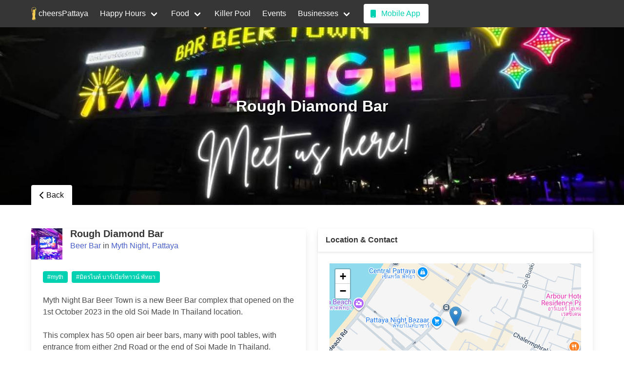

--- FILE ---
content_type: text/html
request_url: https://www.cheerspattaya.com/business/1343/Rough_Diamond_Bar_-_Myth_Night_Pattaya
body_size: 5391
content:
<!DOCTYPE html>
<html>
<!--  -->

<head>
  <meta charset="utf-8">
  <meta name="viewport" content="width=device-width, initial-scale=1">
  <title>Rough Diamond Bar @ Myth Night, Pattaya</title>
  <meta name="description" content="Myth Night Bar Beer Town is a new Beer Bar complex that opened on the 1st October 2023 in the old Soi Made In Thailand location.  This complex has 50 open air beer bars, many with pool tables, with entrance from either 2nd Road or the end of Soi Made In Thailand.">
  <link rel="canonical" href="https://www.cheerspattaya.com/business/1343/Rough_Diamond_Bar_-_Myth_Night_Pattaya" />

  <link rel="apple-touch-icon" sizes="144x144" href="/static/images/icon_black_144_transparent.png">
  <link rel="apple-touch-icon" sizes="512x512" href="/static/images/icon_black_512_transparent.png">
  <link rel="shortcut icon" type="image/png" href="/static/images/icon_black_144_transparent.png">
  <script async src="https://www.googletagmanager.com/gtag/js?id=G-YZEZ0ST87R"></script>
  <script async src="https://pagead2.googlesyndication.com/pagead/js/adsbygoogle.js?client=ca-pub-5314164603321446"
    crossorigin="anonymous"></script>

  <script>
    window.dataLayer = window.dataLayer || [];
    function gtag() { dataLayer.push(arguments); }
    gtag('js', new Date());
    gtag('consent', 'default', {
      'ad_storage': 'denied',
      'ad_user_data': 'denied',
      'ad_personalization': 'denied',
      'analytics_storage': 'denied'
    });
    gtag('config', 'G-YZEZ0ST87R');
  </script>



  <meta property="og:url" content="https://www.cheerspattaya.com/business/1343/Rough_Diamond_Bar_-_Myth_Night_Pattaya" />
  <meta property="og:type" content="website" />
  <meta property="og:site_name" content="cheersPattaya" />
  <meta property="og:title" content="Rough Diamond Bar @ Myth Night, Pattaya" />
  <meta property="og:description" content="Myth Night Bar Beer Town is a new Beer Bar complex that opened on the 1st October 2023 in the old Soi Made In Thailand location.  This complex has 50 open air beer bars, many with pool tables, with entrance from either 2nd Road or the end of Soi Made In Thailand." />
  <meta property="og:image" content="https://www.cheerspattaya.com/content-photos/place_1343_square.jpg" />
  <meta name="thumbnail" content="https://www.cheerspattaya.com/content-photos/place_1343_square.jpg" />





  <link rel="stylesheet" href="https://cdn.jsdelivr.net/npm/bulma@0.9.4/css/bulma.min.css">
  <link rel="stylesheet" href="https://cdnjs.cloudflare.com/ajax/libs/font-awesome/6.4.0/css/all.min.css"
    integrity="sha512-iecdLmaskl7CVkqkXNQ/ZH/XLlvWZOJyj7Yy7tcenmpD1ypASozpmT/E0iPtmFIB46ZmdtAc9eNBvH0H/ZpiBw=="
    crossorigin="anonymous" referrerpolicy="no-referrer" />
  <link rel="stylesheet" href="/static/leaflet/leaflet.css">
  <link rel="stylesheet" href="/static/lightbox2/css/lightbox.css">
  <link rel="stylesheet" href="/style.css">
  

  <style>
    ul.tag_mappings { list-style-type: none; margin-bottom: 5px}
    ul.tag_mappings li:before { content:"\2713\0020"; color: green}

    .hh-card {
      cursor: pointer;
    }
    .place-like-overlay {
      background-color:#2c7;
      color:white;
      position:absolute;
      bottom:0;
      right:0; 
      padding: 3px
    }

    .item-slide {
      box-sizing: border-box;
    }

    /* The Modal (background) */
    #place-photos-gallery-modal {
      display: none;
      position: fixed;
      z-index: 99999;
      left: 0;
      top: 0;
      width: 100%;
      height: 100%;
      background-color: rgba(0, 0, 0, 0.75);
    }

    /* Modal Content */
    #place-photos-gallery-modal .modal-content {
      position: relative;
      background-color: rgba(0, 0, 0, 0);
      width: 90%;
      max-width: 1200px;

      overflow: hidden;
      text-align: center;
    }

    #place-photos-gallery-modal.modal img {
      height: 100%;
    }

    .item-slide {
      display: none;
    }

    /* Next & previous buttons */
    .prev,
    .next {
      cursor: pointer;
      position: absolute;
      top: 50%;
      width: auto;
      padding: 16px;
      margin-top: -50px;
      color: white;
      font-weight: bold;
      font-size: 20px;
      transition: 0.6s ease;
      border-radius: 0 3px 3px 0;
      user-select: none;
      -webkit-user-select: none;
    }

    /* Position the "next button" to the right */
    .next {
      right: 0;
      border-radius: 3px 0 0 3px;
    }


    /* Number text (1/3 etc) */
    .numbertext {
      color: #f2f2f2;
      font-size: 12px;
      padding: 8px 12px;
      position: absolute;
      right: 0;
      top: 0;
    }

    .item-slide img {
      max-width: 1200px;
    }

    .caption-container {
      color: white;
    }

    #like-button.is-success.is-inverted[disabled] {
      color: #1ca969 !important;
    }
  </style>
</head>

<body>


  <div class="modal" id="report-modal" style="z-index: 999999">
    <div class="modal-background"></div>
    <div class="modal-card">
      <header class="modal-card-head">
        <p class="modal-card-title">Report Listing</p>
        <button class="delete" aria-label="close" onclick="closeReportModal()"></button>
      </header>
      <section class="modal-card-body">
        <!-- Content ... -->
        <div class="field is-horizontal">
          <div class="field-label is-normal">
            <label class="label">Reason</label>
          </div>
          <div class="field-body">
            <div class="control is-expanded">
              <div class="select is-fullwidth">
                <select id="report-reason" name="report-reason">
                  <option value="5">Place Closed</option>
                  <option value="2">Incorrect opening hours or days</option>
                  <option value="7">Incorrect Location on map</option>
                  <option value="6">Incorrect link or contact details</option>
                  <option value="4">Other</option>
                </select>
              </div>
            </div>
          </div>


        </div>

        <div class="field is-horizontal">
          <div class="field-label is-normal">
            <label class="label">Comment</label>
          </div>
          <div class="field-body">


            <textarea class="textarea is-expanded is-fullwidth" id="report-comment" name="report-comment"></textarea>


          </div>
        </div>

      </section>
      <footer class="modal-card-foot">
        <button id="button-send-report" class="button is-success" onclick="sendReport()">Submit Report</button>
        <button id="button-cancel-report" class="button" onclick="closeReportModal()">Cancel</button>
      </footer>
    </div>
  </div>

  <section>
    <div>
      <nav class="navbar is-dark">
        <div class="container">
          <div class="navbar-brand">
            <a href="/" class="navbar-item">
              <img src="/static/images/beer_gold_trans_512.png">&nbsp;cheersPattaya
            </a>
            <span class="navbar-burger burger" data-target="navbarMenuHero2" id="nav-menu">
              <span></span>
              <span></span>
              <span></span>
            </span>
          </div>

          <div id="navbarMenuHero2" class="navbar-menu" id="nav-menu">
            <div class="navbar-start">
              <div class="navbar-item has-dropdown is-hoverable">
                <a rel="nofollow" href="https://www.cheerspattaya.com/search/happyhours/upcoming/1" class="navbar-link hh-active">
                  Happy Hours
                </a>

                <div class="navbar-dropdown">
                  <a rel="nofollow" class="navbar-item" href="https://www.cheerspattaya.com/search/happyhours/upcoming/1">Browse
                    Today</a>
                  <a rel="nofollow" class="navbar-item" href="https://www.cheerspattaya.com/search/happyhours/tomorrow/1">Browse
                    Tomorrow</a>
                  <a rel="nofollow" class="navbar-item" href="https://www.cheerspattaya.com/search/happyhours/all/1">Browse All</a>
                  <hr class="navbar-divider">
                  <a class="navbar-item" rel="nofollow" 
                    href="https://www.cheerspattaya.com/search/daily_drink_specials/upcoming/1">Daily Drink Specials</a>
                  <hr class="navbar-divider">
                  <a rel="nofollow" class="navbar-item" href="https://www.cheerspattaya.com/search/cocktails/all/1">Cocktails</a>
                  <a rel="nofollow" class="navbar-item" href="https://www.cheerspattaya.com/search/beers/all/1">Beer Specials</a>
                  <a rel="nofollow" class="navbar-item" href="https://www.cheerspattaya.com/search/guinness/all/1">Guinness</a>
                  <a rel="nofollow" class="navbar-item" href="https://www.cheerspattaya.com/search/unlimited_drinks/all/1">All You Can
                    Drink</a>
                </div>
              </div>

              <div class="navbar-item has-dropdown is-hoverable">
                <a rel="nofollow" href="https://www.cheerspattaya.com/search/food/upcoming/1" class="navbar-link food-active">
                  Food
                </a>

                <div class="navbar-dropdown">
                  <a rel="nofollow" class="navbar-item" href="https://www.cheerspattaya.com/search/food/upcoming/1">Browse Today</a>
                  <a rel="nofollow" class="navbar-item" href="https://www.cheerspattaya.com/search/food/tomorrow/1">Browse Tomorrow</a>
                  <a rel="nofollow" class="navbar-item" href="https://www.cheerspattaya.com/search/food/all/1">Browse All</a>
                  <hr class="navbar-divider">
                  <a class="navbar-item" rel="nofollow" 
                    href="https://www.cheerspattaya.com/search/daily_food_specials/upcoming/1">Daily Food Specials</a>
                  <hr class="navbar-divider">
                  <a rel="nofollow" class="navbar-item" href="https://www.cheerspattaya.com/search/breakfast/all/1">Breakfasts</a>
                  <a rel="nofollow" class="navbar-item" href="https://www.cheerspattaya.com/search/englishbreakfast/all/1">English
                    Breakfasts</a>
                  <a rel="nofollow" class="navbar-item" href="https://www.cheerspattaya.com/search/americanbreakfast/all/1">American
                    Breakfasts</a>
                  <hr class="navbar-divider">
                  <a rel="nofollow" class="navbar-item" href="https://www.cheerspattaya.com/search/sundayroast/all/1">Sunday Roasts</a>
                  <a rel="nofollow" class="navbar-item" href="https://www.cheerspattaya.com/search/unlimited_food/all/1">All You Can
                    Eat</a>
                </div>
              </div>
              <a rel="nofollow" href="https://www.cheerspattaya.com/search/killer_pool/upcoming/1" class="navbar-item kp-active">
                Killer Pool
              </a>
              <a rel="nofollow" href="https://www.cheerspattaya.com/search/events/all/1" class="navbar-item events-active">
                Events
              </a>
              <div class="navbar-item has-dropdown is-hoverable">
                <a rel="nofollow" href="https://www.cheerspattaya.com/businesses/" class="navbar-link place-active">
                  Businesses
                </a>

                <div class="navbar-dropdown">
                  <a class="navbar-item" rel="nofollow" href="https://www.cheerspattaya.com/businesses/">Browse / Search</a>
                  <hr class="navbar-divider">
                  <p class="navbar-item"><b>Types</b></p>
                  <a class="navbar-item" rel="nofollow" href="https://www.cheerspattaya.com/businesses/?pt=1">Bars</a>
                  <a class="navbar-item" rel="nofollow" href="https://www.cheerspattaya.com/businesses/?pt=2">Beer Bars</a>
                  <a class="navbar-item" rel="nofollow" href="https://www.cheerspattaya.com/businesses/?pt=3">Agogos</a>
                  <a class="navbar-item" rel="nofollow" href="https://www.cheerspattaya.com/businesses/?pt=4">Nightclubs</a>
                  <a class="navbar-item" rel="nofollow" href="https://www.cheerspattaya.com/businesses/?pt=7">Pubs</a>
                  <a class="navbar-item" rel="nofollow" href="https://www.cheerspattaya.com/businesses/?pt=5">Gentlemen's Clubs</a>
                  <a class="navbar-item" rel="nofollow" href="https://www.cheerspattaya.com/businesses/?pt=6">Restaurants</a>
                  <hr class="navbar-divider">
                  <p class="navbar-item"><b>Popular Areas</b></p>
                  <a class="navbar-item" rel="nofollow" href="https://www.cheerspattaya.com/businesses/?area=1">Soi LK Metro</a>
                  <a class="navbar-item" rel="nofollow" href="https://www.cheerspattaya.com/businesses/?area=3">Walking Street</a>
                  <a class="navbar-item" rel="nofollow" href="https://www.cheerspattaya.com/businesses/?area=6">Soi Pothole</a>
                  <a class="navbar-item" rel="nofollow" href="https://www.cheerspattaya.com/businesses/?area=12">Soi 6</a>
                  <a class="navbar-item" rel="nofollow" href="https://www.cheerspattaya.com/businesses/?area=2">Tree Town</a>
                  <a class="navbar-item" rel="nofollow" href="https://www.cheerspattaya.com/businesses/?area=10">Jomtien</a>
                  <a class="navbar-item" rel="nofollow" href="https://www.cheerspattaya.com/businesses/?area=5">Pratamnak</a>
                  <hr class="navbar-divider">
                  <a class="navbar-item" rel="nofollow" href="https://www.cheerspattaya.com/businesses/?hg=1">Sell Guinness</a>
                  <a class="navbar-item" rel="nofollow" href="https://www.cheerspattaya.com/businesses/?hp=1">Have Pool Table</a>
                  <a class="navbar-item" rel="nofollow" href="https://www.cheerspattaya.com/businesses/?ha=1">Have Airconditioning</a>
                </div>
              </div>

              <span class="navbar-item">
                <a href="/app/app.html" class="button is-primary is-inverted">
                  <span class="icon">
                    <i class="fa-solid fa-mobile"></i>
                  </span>
                  <span>Mobile App</span>
                </a>
              </span>
            </div>
          </div>
        </div>
      </nav>
    </div>
    <!-- Hero content: will be in the middle -->
    <div class="hero is-medium is-black" id="place_cover_photo"
      style="background-position: center; background-size: cover; background-repeat: no-repeat; background-image: url(/content-photos/place_cover_1343_full.jpg);">
      <div class="hero-body">
        <div class="container has-text-centered">
          <h1 class="title from-place" field="name" style="text-shadow: 2px 2px rgba(0,0,0,0.75);">
            Rough Diamond Bar
          </h1>

        </div>
      </div>
      <!-- Hero footer: will stick at the bottom -->
      <div class="hero-foot">
        <nav class="tabs is-boxed">
          <div class="container">
            <ul>
              <li class="is-active xhero-foot-tabs">
                <a class="back" onClick="history.back()"><i class="fa fa-chevron-left"></i>&nbsp;Back</a>
              </li>


            </ul>
          </div>
        </nav>
      </div>
    </div>
  </section>

  <section class="section" id="details-container">
    <div class="container">
      <div class="columns is-multiline" id="place-card-container">
        <div class="column is-half">
          <div class="card">
            <div class="media mb-0">

              <div class="media-left">
                <figure class="image is-64x64">
                  <img id="place_photo" src="/content-photos/place_1343_square.jpg">
                </figure>
              </div>
              <div class="media-content">
                <p class="title is-5 from-place" field="name">Rough Diamond Bar</p>
                <p class="subtitle is-6"><a href="/businesses/?pt=2">Beer Bar</a> in <a
                    href="/businesses/?area=26">Myth Night, Pattaya</a></p>
              </div>
            </div>


            <div class="card-content">
              <div class="tags"><a href="https://www.cheerspattaya.com/businesses/?p=1&q=%23myth" rel="nofollow" class="tag is-primary">#myth</a><a href="https://www.cheerspattaya.com/businesses/?p=1&q=%23มิตรไนท์ บาร์เบียร์ทาวน์ พัทยา" rel="nofollow" class="tag is-primary">#มิตรไนท์ บาร์เบียร์ทาวน์ พัทยา</a></div>
              <p style="white-space: pre-wrap" class="pb-6">Myth Night Bar Beer Town is a new Beer Bar complex that opened on the 1st October 2023 in the old Soi Made In Thailand location.

This complex has 50 open air beer bars, many with pool tables, with entrance from either 2nd Road or the end of Soi Made In Thailand.</p>
              <ul class="tag_mappings"></ul>
              <div id="place-photos-thumbnails" class="columns is-multiline is-gapless"></div>




              <div class="columns is-multiline" id="place-card-container">
                <div class="column is-half">
                  <button title="Like this to let others know it's a great place!" id="like-button"
                    class="button is-primary" disabled="" onclick="submitPlaceVote()"><span class="icon is-small"><i
                        class="fa fa-thumbs-up"></i></span><span><span id="total-likes"></span>
                      likes</span></button>
                </div>
                <div class="column is-half is-right">
                  <div class="buttons is-right">
                    <button title="Report this listing to tell us there is something wrong with it" id="report-button"
                      class="button is-small is-danger" disabled="" onclick="openReportModal()"><span
                        class="icon is-small"><i class="fa fa-flag"></i></span><span
                        id="report-button-text">Report</span></button>
                  </div>
                </div>
              </div>
            </div>

          </div>
        </div>









        <div class="column is-half">
          <div class="card">
            <header class="card-header">
              <p class="card-header-title">
                Location & Contact
              </p>
            </header>
            <div id="happyhour-photo-container" class="card-image">
              <figure class="image ">
                <img class="happyhour_photo_full" src="">
              </figure>
            </div>
            <div class="card-content">
              <div id="map-viewer-map" class="image is-2by1 has-ratio" lat="12.932662810187518" lng="100.88487893342973"></div>
            </div>
            <footer class="card-footer ">
              <a target="_blank" href="https://maps.google.com/?q=12.932662810187518,100.88487893342973" class="card-footer-item"><i
                  class="fa fa-location-dot"></i>&nbsp;<span class="from-place" linky="1" link-prefix=""
                  field="address">Myth Night (old Soi Made In Thailand)</span></a>
            </footer>
            <footer class="card-footer ">
              <a target="_blank" href="https://www.facebook.com/mythnightpattaya" class="card-footer-item" id="website-container"><i id="website-icon"
                  class="fa-brands fa-facebook"></i>&nbsp;<span class="from-place" linky="1" link-prefix="" field="website"
                  id="website-name">Facebook</span></a>
            </footer>
            <footer class="card-footer">
              <a href="#" class="card-footer-item is-hidden" id="phone-container"><i
                  class="fa fa-phone"></i>&nbsp;<span class="from-place" linky="1" link-prefix=""
                  field="phoneNumber"></span></a>
              <a href="mailto:" class="card-footer-item is-hidden" id="email-container"><i
                  class="fa fa-envelope"></i>&nbsp;<span class="from-place" linky="1" link-prefix=""
                  field="emailAddress"></span></a>
            </footer>
          </div>
        </div>



      </div>

    </div>
  </section>


  <section class="section is-hidden no-ads-here" id="showOthers">
    <div class="container">
      <h3 class="title is-3">What's on at <span class="from-place" field="name">Rough Diamond Bar</span></h3>
      <div class="columns is-multiline" id="other-happyhours-list">
        
      </div>
    </div>
  </section>

  <section class="section no-ads-here" id="showNearby">
    <div class="container">
      <h3 class="title is-3">What's nearby <span class="from-place" field="name">Rough Diamond Bar</span></h3>
      <div class="columns is-multiline" >
        
                <div class="column is-one-fifth"><a href="/business/1351/The_Beer_Stop_-_Myth_Night_Pattaya">
                    <div class="card fpcard">
                        
						<div class="card-image">
							<figure class="image is-square">
								<img src="/content-photos/place_1351_square.jpg">
							</figure>
							
						</div>
                        <div class="card-content">
                        	<p class="title is-6 is-size-6">The Beer Stop</p>
                        
                    
                        <div class="content is-small" style="position:relative;height: 4.5rem;max-height: 4.5rem;overflow: hidden;">
                            Open 4pm - 3am

Come down to The Beer Stop at Myth Night - Pattaya  to play pool and watch live sport  in friendly atmosphere with cold beer 🍺 
                        </div>
                        </div>
                        <div class="media bottom-aligned">
                            
                            
                            <div class="media-content is-medium p-2">
                            
                            <p class="subtitle is-7"><i class="fa fa-location-dot"></i>&nbsp;Beer Bar in Myth Night, Pattaya&nbsp;</p>
                            
                            </div>
                        </div>
                    </div></a>
                </div>
    
                <div class="column is-one-fifth"><a href="/business/1342/Raverss_Bar_-_Myth_Night_Pattaya">
                    <div class="card fpcard">
                        
						<div class="card-image">
							<figure class="image is-square">
								<img src="/content-photos/place_1342_square.jpg">
							</figure>
							
						</div>
                        <div class="card-content">
                        	<p class="title is-6 is-size-6">Ravers's Bar</p>
                        
                    
                        <div class="content is-small" style="position:relative;height: 4.5rem;max-height: 4.5rem;overflow: hidden;">
                            Myth Night Bar Beer Town is a new Beer Bar complex that opened on the 1st October 2023 in the old Soi Made In Thailand location.

This complex has 50 open air beer bars, many with pool tables, with entrance from either 2nd Road or the end of Soi Made In Thailand.
                        </div>
                        </div>
                        <div class="media bottom-aligned">
                            
                            
                            <div class="media-content is-medium p-2">
                            
                            <p class="subtitle is-7"><i class="fa fa-location-dot"></i>&nbsp;Beer Bar in Myth Night, Pattaya&nbsp;</p>
                            
                            </div>
                        </div>
                    </div></a>
                </div>
    
                <div class="column is-one-fifth"><a href="/business/1326/Booze_Bar_-_Myth_Night_Pattaya">
                    <div class="card fpcard">
                        
						<div class="card-image">
							<figure class="image is-square">
								<img src="/content-photos/place_1326_square.jpg">
							</figure>
							
						</div>
                        <div class="card-content">
                        	<p class="title is-6 is-size-6">Booze Bar</p>
                        
                    
                        <div class="content is-small" style="position:relative;height: 4.5rem;max-height: 4.5rem;overflow: hidden;">
                            This is previously Danny's Sports Bar 2, which moved to Soi Buakhao

Myth Night Bar Beer Town is a new Beer Bar complex that opened on the 1st October 2023 in the old Soi Made In Thailand location.

This complex has 50 open air beer bars, many with pool tables, with entrance from either 2nd Road or the end of Soi Made In Thailand.


                        </div>
                        </div>
                        <div class="media bottom-aligned">
                            
                            
                            <div class="media-content is-medium p-2">
                            
                            <p class="subtitle is-7"><i class="fa fa-location-dot"></i>&nbsp;Beer Bar in Myth Night, Pattaya&nbsp;</p>
                            
                            </div>
                        </div>
                    </div></a>
                </div>
    
                <div class="column is-one-fifth"><a href="/business/1350/Idol_Bar_-_Myth_Night_Pattaya">
                    <div class="card fpcard">
                        
						<div class="card-image">
							<figure class="image is-square">
								<img src="/content-photos/place_1350_square.jpg">
							</figure>
							
						</div>
                        <div class="card-content">
                        	<p class="title is-6 is-size-6">Idol Bar</p>
                        
                    
                        <div class="content is-small" style="position:relative;height: 4.5rem;max-height: 4.5rem;overflow: hidden;">
                            Myth Night Bar Beer Town is a new Beer Bar complex that opened on the 1st October 2023 in the old Soi Made In Thailand location.

This complex has 50 open air beer bars, many with pool tables, with entrance from either 2nd Road or the end of Soi Made In Thailand.
                        </div>
                        </div>
                        <div class="media bottom-aligned">
                            
                            
                            <div class="media-content is-medium p-2">
                            
                            <p class="subtitle is-7"><i class="fa fa-location-dot"></i>&nbsp;Beer Bar in Myth Night, Pattaya&nbsp;</p>
                            
                            </div>
                        </div>
                    </div></a>
                </div>
    
                <div class="column is-one-fifth"><a href="/business/1352/Gaga_Bar_-_Myth_Night_Pattaya">
                    <div class="card fpcard">
                        
						<div class="card-image">
							<figure class="image is-square">
								<img src="/content-photos/place_1352_square.jpg">
							</figure>
							
						</div>
                        <div class="card-content">
                        	<p class="title is-6 is-size-6">Gaga Bar</p>
                        
                    
                        <div class="content is-small" style="position:relative;height: 4.5rem;max-height: 4.5rem;overflow: hidden;">
                            Myth Night Bar Beer Town is a new Beer Bar complex that opened on the 1st October 2023 in the old Soi Made In Thailand location.

This complex has 50 open air beer bars, many with pool tables, with entrance from either 2nd Road or the end of Soi Made In Thailand.
                        </div>
                        </div>
                        <div class="media bottom-aligned">
                            
                            
                            <div class="media-content is-medium p-2">
                            
                            <p class="subtitle is-7"><i class="fa fa-location-dot"></i>&nbsp;Beer Bar in Myth Night, Pattaya&nbsp;</p>
                            
                            </div>
                        </div>
                    </div></a>
                </div>
    
      </div>
    </div>
  </section>

  <section class="section no-ads-here" id="showOtherTypes">
    <div class="container">
      <h3 class="title is-3">Other Recommended <span class="from-place" field="name">Beer Bars</span></h3>
      <div class="columns is-multiline" >
        
                <div class="column is-one-fifth"><a href="/business/1098/Booze_Up_Bar_-_Soi_7_Pattaya">
                    <div class="card fpcard">
                        
						<div class="card-image">
							<figure class="image is-square">
								<img src="/content-photos/place_1098_square.jpg">
							</figure>
							<div class="place-like-overlay"><i class="fa fa-thumbs-up"></i>&nbsp;6</div>
						</div>
                        <div class="card-content">
                        	<p class="title is-6 is-size-6">Booze Up Bar</p>
                        
                    
                        <div class="content is-small" style="position:relative;height: 4.5rem;max-height: 4.5rem;overflow: hidden;">
                            
                        </div>
                        </div>
                        <div class="media bottom-aligned">
                            
                            
                            <div class="media-content is-medium p-2">
                            
                            <p class="subtitle is-7"><i class="fa fa-location-dot"></i>&nbsp;Beer Bar in Soi 7, Pattaya&nbsp;</p>
                            
                            </div>
                        </div>
                    </div></a>
                </div>
    
                <div class="column is-one-fifth"><a href="/business/1077/Roli_Polli_Bar_-_Soi_New_Plaza_Pattaya">
                    <div class="card fpcard">
                        
						<div class="card-image">
							<figure class="image is-square">
								<img src="/content-photos/place_1077_square.jpg">
							</figure>
							<div class="place-like-overlay"><i class="fa fa-thumbs-up"></i>&nbsp;5</div>
						</div>
                        <div class="card-content">
                        	<p class="title is-6 is-size-6">Roli Polli Bar</p>
                        
                    
                        <div class="content is-small" style="position:relative;height: 4.5rem;max-height: 4.5rem;overflow: hidden;">
                            
                        </div>
                        </div>
                        <div class="media bottom-aligned">
                            
                            
                            <div class="media-content is-medium p-2">
                            
                            <p class="subtitle is-7"><i class="fa fa-location-dot"></i>&nbsp;Beer Bar in Soi New Plaza, Pattaya&nbsp;</p>
                            
                            </div>
                        </div>
                    </div></a>
                </div>
    
                <div class="column is-one-fifth"><a href="/business/1265/Hype_Bar_-_Tree_Town_Pattaya">
                    <div class="card fpcard">
                        
						<div class="card-image">
							<figure class="image is-square">
								<img src="/content-photos/place_1265_square.jpg">
							</figure>
							<div class="place-like-overlay"><i class="fa fa-thumbs-up"></i>&nbsp;5</div>
						</div>
                        <div class="card-content">
                        	<p class="title is-6 is-size-6">Hype Bar</p>
                        
                    
                        <div class="content is-small" style="position:relative;height: 4.5rem;max-height: 4.5rem;overflow: hidden;">
                            Formerly Pom Blue Sky Bar
                        </div>
                        </div>
                        <div class="media bottom-aligned">
                            
                            
                            <div class="media-content is-medium p-2">
                            
                            <p class="subtitle is-7"><i class="fa fa-location-dot"></i>&nbsp;Beer Bar in Tree Town, Pattaya&nbsp;</p>
                            
                            </div>
                        </div>
                    </div></a>
                </div>
    
                <div class="column is-one-fifth"><a href="/business/1069/Friendship_Bar_-_Soi_Buakhao_Pattaya">
                    <div class="card fpcard">
                        
						<div class="card-image">
							<figure class="image is-square">
								<img src="/content-photos/place_1069_square.jpg">
							</figure>
							<div class="place-like-overlay"><i class="fa fa-thumbs-up"></i>&nbsp;4</div>
						</div>
                        <div class="card-content">
                        	<p class="title is-6 is-size-6">Friendship Bar</p>
                        
                    
                        <div class="content is-small" style="position:relative;height: 4.5rem;max-height: 4.5rem;overflow: hidden;">
                            
                        </div>
                        </div>
                        <div class="media bottom-aligned">
                            
                            
                            <div class="media-content is-medium p-2">
                            
                            <p class="subtitle is-7"><i class="fa fa-location-dot"></i>&nbsp;Beer Bar in Soi Buakhao, Pattaya&nbsp;</p>
                            
                            </div>
                        </div>
                    </div></a>
                </div>
    
                <div class="column is-one-fifth"><a href="/business/1106/Original_Aussie_Bar_Soi_7_-_Soi_7_Pattaya">
                    <div class="card fpcard">
                        
						<div class="card-image">
							<figure class="image is-square">
								<img src="/content-photos/place_1106_square.jpg">
							</figure>
							<div class="place-like-overlay"><i class="fa fa-thumbs-up"></i>&nbsp;4</div>
						</div>
                        <div class="card-content">
                        	<p class="title is-6 is-size-6">Original Aussie Bar Soi 7</p>
                        
                    
                        <div class="content is-small" style="position:relative;height: 4.5rem;max-height: 4.5rem;overflow: hidden;">
                            
                        </div>
                        </div>
                        <div class="media bottom-aligned">
                            
                            
                            <div class="media-content is-medium p-2">
                            
                            <p class="subtitle is-7"><i class="fa fa-location-dot"></i>&nbsp;Beer Bar in Soi 7, Pattaya&nbsp;</p>
                            
                            </div>
                        </div>
                    </div></a>
                </div>
    
      </div>
    </div>
  </section>

  <footer class="footer">
    <div class="content has-text-centered">
      

      <div class="container">
        <p>
          © cheersPattaya.com and contributors 2023<br>
          <a href="mailto:contact@cheerspattaya.com">Email Us</a><br>
          <br>
          Except as permitted by the copyright law applicable to you, you may not reproduce or communicate any of the
          content on this website, including files downloadable from this website, without the permission of the
          copyright owner.

        </p>
      </div>
    </div>
  </footer>
  
  <script src="/static/ua-parser.min.js"></script>
  <script src="https://code.jquery.com/jquery-3.7.0.min.js"
    integrity="sha256-2Pmvv0kuTBOenSvLm6bvfBSSHrUJ+3A7x6P5Ebd07/g=" crossorigin="anonymous"></script>
  <script type="text/javascript" src="/static/moment.min.js"></script>
  <script type="text/javascript" src="/static/moment-timezone-with-data-10-year-range.min.js"></script>
  <script src="/static/leaflet/leaflet.js"></script>
  <script type="text/javascript" src="/static/lightbox2/js/lightbox.js"></script>
  <script type="text/javascript" src="/place.js"></script>

  
</body>

</html>

--- FILE ---
content_type: text/html; charset=utf-8
request_url: https://www.google.com/recaptcha/api2/aframe
body_size: 265
content:
<!DOCTYPE HTML><html><head><meta http-equiv="content-type" content="text/html; charset=UTF-8"></head><body><script nonce="8awRi1lCwo_rQbbQHqXq9w">/** Anti-fraud and anti-abuse applications only. See google.com/recaptcha */ try{var clients={'sodar':'https://pagead2.googlesyndication.com/pagead/sodar?'};window.addEventListener("message",function(a){try{if(a.source===window.parent){var b=JSON.parse(a.data);var c=clients[b['id']];if(c){var d=document.createElement('img');d.src=c+b['params']+'&rc='+(localStorage.getItem("rc::a")?sessionStorage.getItem("rc::b"):"");window.document.body.appendChild(d);sessionStorage.setItem("rc::e",parseInt(sessionStorage.getItem("rc::e")||0)+1);localStorage.setItem("rc::h",'1768672636864');}}}catch(b){}});window.parent.postMessage("_grecaptcha_ready", "*");}catch(b){}</script></body></html>

--- FILE ---
content_type: text/css
request_url: https://www.cheerspattaya.com/style.css
body_size: 745
content:
.happyhour-day {
	font-weight: normal;
	color:#a5a5a5;
}

.happyhour-day-selected {
	font-weight: bold;
	color: orange;
}

.happyhour-hours {
	
	font-weight: normal;
	color: grey;
}


.happyhour-day-circle {
    width: 22px;
    height: 22px;
    line-height: 22px;
    text-align: center;
    color: #fff;
    background: #e2e2e2;
    border-radius: 50%;
    font-size: 14px;
}

.happyhour-day-circle.active {
	background-color: orange;
}

#days_available.circle {
    display: flex;
    gap: 5px;
    margin-top: 5px;
    margin-bottom: 8px;
}

.hero-foot-tabs {
    background-color:rgba(0,0,0,0.5);
}


input[type=range].slider:not([orient="vertical"]).has-output+output, input[type=range].slider:not([orient="vertical"]).has-output-tooltip+output {
    width: 3rem;
    background: #4a4a4a;
    border-radius: 4px;
    padding: .4rem .8rem;
    font-size: .75rem;
    line-height: .75rem;
    text-align: center;
    text-overflow: ellipsis;
    white-space: nowrap;
    color: #fff;
    overflow: hidden;
    pointer-events: none;
    z-index: 200;
}

.hero.is-tiny .hero-body {
	padding: 0 !important;
}



.no-ads-here .google-auto-placed {
    height: 0px !important;
    width: 0px !important;
}

.fpcard {
    height: 100%;
    display:flex;
    flex-direction: column;
  }
  
  .fpcard .bottom-aligned {
    margin-top: auto;
  }


  .modal {
    z-index: 9999 !important;
  }

  .navbar {
        z-index: 1000 !important;
  }

  .orange-text {
    color: orange;
  }
  
#place-photos-thumbnails.is-gapless img {
  border-right:1px solid white;
}
  .cr {
    width: 140px;
    padding: 5px;
    position: absolute;
    text-align: center;
    color: #f0f0f0;
    z-index: 1;
    border: 1px solid black;
  }
  
  .cr-sticky {
    position: fixed;
  }
  
  /* Positions */
  
  .cr-top    { top: 20px; }
  .cr-bottom { bottom: 20px; }
  .cr-left   { left: -40px; }
  .cr-right  { right: -40px; }
  
  /* Rotations */
  
  .cr-top.cr-left,
  .cr-bottom.cr-right {
    transform: rotate(-45deg);
  }
  
  .cr-top.cr-right,
  .cr-bottom.cr-left {
    transform: rotate(45deg);
  }
  
  /* Colors */
  
  .cr-white     { background-color: #f0f0f0; color: #444; }
  .cr-black     { background-color: #333; }
  .cr-grey      { background-color: #999; }
  .cr-blue      { background-color: #39d; }
  .cr-green     { background-color: #2c7; }
  .cr-turquoise { background-color: #1b9; }
  .cr-purple    { background-color: #95b; }
  .cr-red       { background-color: #e43; }
  .cr-orange    { background-color: #e82; }
  .cr-yellow    { background-color: #ec0; }
  
  #lightbox.lightbox {
    z-index: 2147483648;
  }

--- FILE ---
content_type: application/javascript
request_url: https://www.cheerspattaya.com/place.js
body_size: 2883
content:
let urls = {
    getHappyHour: 'https://j4tfkmjc4rtlkuebqw3nkznkfq0fxwfe.lambda-url.us-east-1.on.aws',
    getHappyHours: 'https://le46k24rng2i5yjxtaga7dnaam0ecyqo.lambda-url.us-east-1.on.aws/',
	getVote: 'https://yuu4pff5rjbs66qqnltmfnd4ga0sznrb.lambda-url.us-east-1.on.aws/',
	submitVote: 'https://nfdkvhmzdcwjxnftcpwxsdudhu0hohau.lambda-url.us-east-1.on.aws/',

};

let app = {
	id: undefined,
    jsonCache: {},
    happyhour_filter: '',
    happyhour_offset: 0,
    happyhour_more_results: false,
    searchParams: {
        q: undefined,
        maxPrice: "",
        area: "",
        sort: 'start',
        types: ['beer', 'wine', 'spirits', 'cocktails'],
        placeTypes: ['1', '2', '3', '4', '5', '6'],
    },
    geo_lat: undefined,
    geo_lng: undefined,
	invoc_id: undefined,
};

doRedirCheck();

$(document).ready( function() {
	app.invoc_id = localStorage.getItem('cheers.invoc_id');
	if (app.invoc_id == null || app.invoc_id == undefined || app.invoc_id == '') {
		app.invoc_id = invoc_id('xxxx-xxxx-xxxx-xxxx');
		localStorage.setItem('cheers.invoc_id', app.invoc_id);
	}
	
	//viewPlace(app.id);
	doPlaceVotes(app.id);
	doMap();
	//loadHappyHours(0, app.searchParams.sort);
	
	$('.navbar-burger').click( function() {
		let target = $(this).attr('data-target');
        console.log('opening '+target);
		$('this').toggleClass('is-active');
		$('#'+target).toggleClass('is-active');
	});

	lightbox.option({
		'alwaysShowNavOnTouchDevices': true,
		'disableScrolling': true,
		'wrapAround': true
	  });
});

function doRedirCheck() {
	// check if they are at the canonical version of the URL and redir if not
	let canonical = $('link[rel=canonical]').attr('href') || undefined;
	if (canonical !== undefined && canonical !== null && canonical !== '' && window.location.href.includes('https://www.cheerspattaya.com/business/') && canonical !== window.location.href) {
		window.location.href = canonical + window.location.hash;
	}
	
	var urlParams = new URLSearchParams(window.location.search);
	let id = undefined;
	if (window.location.pathname.indexOf('/business/') >= 0) {
		let x = window.location.pathname.match(/\/business\/(\d+)/)[1];
		if (x !== undefined && x) id = x;
	} else {
		id = urlParams.get('id');
	}
	app.id = id;
	UAParser().withClientHints().then(function(result) {
		console.log(result);
		try {
			/*if (result.device.type == 'mobile' && (! /googlebot|Google-InspectionTool/i.test(result.ua))) {
				location.href = '/app/app.html#!/happyhour/'+id;
				return;
			} else {*/

		} catch (e) {
		}
	});

}

function doMap() {
	$('#map-viewer-map').css('height', Math.floor($('#map-viewer-map').width() / 2) + 'px');

	// map

	let lat = 12.926366;
	let lng = 100.875465;
	
	let lat_div = $('#map-viewer-map').attr('lat') || undefined;
	let lng_div = $('#map-viewer-map').attr('lng') || undefined;
	
	if (lat_div !== undefined && lng_div !== undefined && Number(lat_div) != 0 && Number(lng_div) != 0) {
		lat = lat_div;
		lng = lng_div;
	}

	let map = L.map('map-viewer-map', { static: true, preferCanvas: true }).setView([lat, lng], 16);
	/*L.tileLayer('https://tile.openstreetmap.org/{z}/{x}/{y}.png', {
    	maxZoom: 19,
    	attribution: '&copy; <a href="http://www.openstreetmap.org/copyright">OpenStreetMap</a>'
	}).addTo(map);*/
	L.tileLayer('http://{s}.google.com/vt/lyrs=m&x={x}&y={y}&z={z}',{
    	maxZoom: 20,
    	subdomains:['mt0','mt1','mt2','mt3']
	}).addTo(map);
	let map_marker = L.marker([lat, lng], {title: 'title'}).addTo(map);
	
}


async function returnJSONData( url ) {
    console.log('fetching ' + url);
    const response = await fetch(url);
    const jsonData = await response.json();
    if (response.status != 200) {
        alert('Server Returned: '+jsonData.message);
        console.log(jsonData);
        return undefined;
    }
    
    return jsonData;
  }

// Used for retrieval only with caching
async function apiCall( url, ttl ) {
	var now = Math.floor(Date.now() / 1000);
	// first check the cache for this URL
	if (url in app.jsonCache) {
		console.log(`url [${url}] in cache, checking TTL`);
		// url in cache, check the TTL to see if it expired
		if (app.jsonCache[url].t + ttl > now) {
			console.log(`returning from cache for url [${url}]`);
			return app.jsonCache[url].payload;
		}
	}
	console.log(`hitting url and caching [${url}]`);
	// not in cache or TTL expired, get from network
	var result = await returnJSONData( url );
	// add to cache
	app.jsonCache[url] = {
		t: now,
		ttl: ttl,
		payload: result
	};
	//return
	return result;
}

// used to post JSON body data 
async function postJSON(url, data) {
	try {
	  const response = await fetch(url, {
		method: "POST", // or 'PUT'
		headers: {
		  "Content-Type": "application/json",
		},
		body: JSON.stringify(data),
	  });
  
	  let result = {};
	  try {
		  result = await response.json();
	  } catch (e) { }
	  if (! response?.ok) {
		  throw `Not OK (${response?.status}): ` + JSON.stringify(response) + '|' +result['message'];
	  }
	  
	  return result;
	} catch (error) {
	  console.error("Error:", error);
	  return {err: error};
	}
  }



function makeLinkAdditional(placeName, title) {
    let additional = placeName + ' - ' + title;
    additional = additional.replace(/\//g, '_').replace(/\s+/g, '_').replace(/฿/g, 'b').replace(/'/g, '').replace(/[,]/g, '');
    additional = encodeURIComponent(additional); 
    return additional;  
}





function invoc_id(mask = 'xxxxxxxxxx', map = '0123456789abcdef') {
	const length = map.length;
	return mask.replace(/x/g, () => map[Math.floor(Math.random() * length)]);
}

async function doPlaceVotes(id) {
	$('#report-button').addClass('is-loading');
	$('#like-button').addClass('is-loading').removeClass('is-success').addClass('is-primary');

	$('.report-button').addClass('is-loading');
	$('.like-button').addClass('is-loading').removeClass('is-success').addClass('is-primary');
	
	let result = await apiCall(urls.getVote + `/?id=${id}&type=place_plus&invoc_id=${app.invoc_id}`, 5*60 ); // TTL = 5 min
	if (result.status == 1) {
		console.log(result);
		if (result.liked !== 1) {
			$('#like-button').prop('disabled', false);
		} else {
			$('#like-button').removeClass('is-primary').addClass('is-success').addClass('is-inverted').prop('disabled', true);
		}
		$('#total-likes').html(`${result.total_likes}`);

		if (result.reported !== 1) {
			$('#report-button').prop('disabled', false);
		} else {
			$('#report-button').addClass('is-inverted').prop('disabled', true);
			$('#report-button-text').html('Reported');
		}

		$(`.like-button`).prop('disabled', false);
		$(`.total-likes`).html(`0`);
		for (var id in result.votes) {
			if (result.votes[id]["likes"]) {
				let likes = result.votes[id]["likes"];
				console.log(`${id} has ${likes} `+ JSON.stringify(result.votes[id]));
				$(`.total-likes[hhID=${id}]`).html(`${likes}`);
			}
			if (result.votes[id]["1"] == 1) {
				// liked
				$(`.like-button[hhID=${id}]`).removeClass('is-primary').addClass('is-success').addClass('is-inverted').prop('disabled', true);
			} else {
				
	
			}
			if (result.votes[id]["2"] == 1) {
				// reported
				$(`.report-button[hhID=${id}]`).addClass('is-inverted').prop('disabled', true);
			} else {
				// not reported
				$(`.report-button[hhID=${id}]`).prop('disabled', false);
			}
		}

	}
	$('#like-button').removeClass('is-loading');
	$('#report-button').removeClass('is-loading');
	$('.like-button').removeClass('is-loading');
	$('.report-button').removeClass('is-loading');


}

async function submitPlaceVote() {
	$('#like-button').addClass('is-loading').removeClass('is-success').addClass('is-primary');
	let result = await apiCall(urls.submitVote + `/?id=${app.id}&type=3&invoc_id=${app.invoc_id}`, 0 );
	if (result.success == 1) {
		$('#like-button').removeClass('is-primary').addClass('is-success').addClass('is-inverted').prop('disabled', true);
		let current = Number($('#total-likes').html());
		current = current + 1;
		$('#total-likes').html(`${current}`);
	}
	$('#like-button').removeClass('is-loading');
}

async function submitHappyHourVote(id) {
	$(`.like-button[hhID=${id}]`).addClass('is-loading').removeClass('is-success').addClass('is-primary');
	let result = await apiCall(urls.submitVote + `/?id=${id}&type=1&invoc_id=${app.invoc_id}`, 0 );
	if (result.success == 1) {
		$(`.like-button[hhID=${id}]`).removeClass('is-primary').addClass('is-success').addClass('is-inverted').prop('disabled', true);
		let current = Number($(`.total-likes[hhID=${id}]`).html());
		current = current + 1;
		$(`.total-likes[hhID=${id}]`).html(`${current}`);
	}
	$(`.like-button[hhID=${id}]`).removeClass('is-loading');
}

function openReportModal() {
	$('#report-modal').addClass('is-active');
}

function closeReportModal() {
	$('#report-modal').removeClass('is-active');
}

async function sendReport() {
	$('#button-send-report').addClass('is-loading');
	let reason = $('#report-reason').val();
	let comment = $('#report-comment').val();
	comment = comment 
	let result = await postJSON(urls.submitVote, {
		id: app.id,
		type: 4,
		invoc_id: app.invoc_id,
		value: reason,
		reason: comment
	});
		
	if (result.success == 1) {
		$('#report-button').addClass('is-inverted').prop('disabled', true);
		$('#report-button-text').html('Reported');
		closeReportModal();
	}
	$('#button-send-report').removeClass('is-loading');
}





